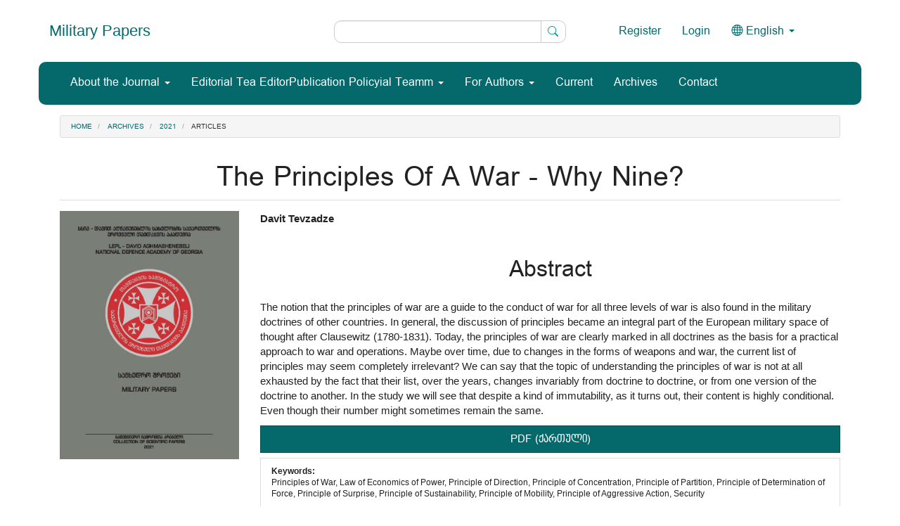

--- FILE ---
content_type: text/html; charset=utf-8
request_url: https://militarypapers.eta.edu.ge/index.php/militarypapers/article/view/4622
body_size: 7556
content:

	
<!DOCTYPE html>
<html lang="en-US" xml:lang="en-US">
<head>
	<meta charset="utf-8">
	<meta name="viewport" content="width=device-width, initial-scale=1.0">
	<title>
		The Principles Of A War - Why Nine?
							| Military Papers
			</title>

	
<meta name="generator" content="Open Journal Systems 3.3.0.20">
<link rel="schema.DC" href="http://purl.org/dc/elements/1.1/" />
<meta name="DC.Creator.PersonalName" content="Davit Tevzadze"/>
<meta name="DC.Date.created" scheme="ISO8601" content="2021-09-27"/>
<meta name="DC.Date.dateSubmitted" scheme="ISO8601" content="2022-09-28"/>
<meta name="DC.Date.issued" scheme="ISO8601" content="2021-09-27"/>
<meta name="DC.Date.modified" scheme="ISO8601" content="2022-09-28"/>
<meta name="DC.Description" xml:lang="en" content="The notion that the principles of war are a guide to the conduct of war for all three levels of war is also found in the military doctrines of other countries. In general, the discussion of principles became an integral part of the European military space of thought after Clausewitz (1780-1831). Today, the principles of war are clearly marked in all doctrines as the basis for a practical approach to war and operations. Maybe over time, due to changes in the forms of weapons and war, the current list of principles may seem completely irrelevant? We can say that the topic of understanding the principles of war is not at all exhausted by the fact that their list, over the years, changes invariably from doctrine to doctrine, or from one version of the doctrine to another. In the study we will see that despite a kind of immutability, as it turns out, their content is highly conditional. Even though their number might sometimes remain the same."/>
<meta name="DC.Description" xml:lang="ka" content="მოსაზრება, რომ ომის პრინციპები ომის წარმოების გზამკვლევია ომის სამივე დონისათვის ქვეყნების სამხედრო დოქტრინებში გვხდება. ზოგადად, პრინციპებზე მსჯელობა ევროპული სამხედრო სააზროვნო სივრცის განუყოფელ ნაწილად კლაუზევიცის (1780- 1831) შემდეგ იქცა. დღეს ომის პრინციპები ყველა დოქტრინაში გამოკვეთილადაა მონიშნული, როგორც ომისადმი მიდგომის და ოპერაციების პრაქტიკული განხორციელების საფუძველი. იქნებ დროთა განმავლობაში, იარაღისა და ომის ფორმების ცვლილებებიდან გამომდინარე, პრინციპების დღევანდელი ჩამონათვალი შეიძლება საერთოდ ირელევანტური აღმოჩნდეს? შეგვიძლია ვთქვათ, რომ ომის პრინციპების გააზრების თემა სულაც არ არის ამოწურული იმით, რომ მათი ჩამონათვალი, წლებია, უცვლელად გადადის დოქტრინიდან დოქტრინაში, ანდა დოქტრინის ერთი რედაქციიდან მეორეში. კვლევაში ვნახავთ რომ მიუხედავად ერთგვარი უცვლელეობისა, როგორც ირკვევა, მათი შინაარსი მეტად პირობითია. ისევე, როგორც პირობითად რჩება მათი რაოდენობაც."/>
<meta name="DC.Format" scheme="IMT" content="application/pdf"/>
<meta name="DC.Identifier" content="4622"/>
<meta name="DC.Identifier.URI" content="https://militarypapers.eta.edu.ge/index.php/militarypapers/article/view/4622"/>
<meta name="DC.Language" scheme="ISO639-1" content="ka"/>
<meta name="DC.Rights" content="Copyright (c) 2021 "/>
<meta name="DC.Rights" content=""/>
<meta name="DC.Source" content="Military Papers"/>
<meta name="DC.Source.ISSN" content="2720-8680"/>
<meta name="DC.Source.URI" content="https://militarypapers.eta.edu.ge/index.php/militarypapers"/>
<meta name="DC.Subject" xml:lang="en" content="Principles of War"/>
<meta name="DC.Subject" xml:lang="en" content="Law of Economics of Power"/>
<meta name="DC.Subject" xml:lang="en" content="Principle of Direction"/>
<meta name="DC.Subject" xml:lang="en" content="Principle of Concentration"/>
<meta name="DC.Subject" xml:lang="en" content="Principle of Partition"/>
<meta name="DC.Subject" xml:lang="en" content="Principle of Determination of Force"/>
<meta name="DC.Subject" xml:lang="en" content="Principle of Surprise"/>
<meta name="DC.Subject" xml:lang="en" content="Principle of Sustainability"/>
<meta name="DC.Subject" xml:lang="en" content="Principle of Mobility"/>
<meta name="DC.Subject" xml:lang="en" content="Principle of Aggressive Action"/>
<meta name="DC.Subject" xml:lang="en" content="Security"/>
<meta name="DC.Title" content="The Principles Of A War - Why Nine?"/>
<meta name="DC.Title.Alternative" xml:lang="en" content="The Principles Of A War - Why Nine?"/>
<meta name="DC.Type" content="Text.Serial.Journal"/>
<meta name="DC.Type.articleType" content="Articles"/>
<meta name="gs_meta_revision" content="1.1"/>
<meta name="citation_journal_title" content="Military Papers"/>
<meta name="citation_journal_abbrev" content="mp"/>
<meta name="citation_issn" content="2720-8680"/> 
<meta name="citation_author" content="Davit Tevzadze"/>
<meta name="citation_title" content="ომის პრინციპები - რატომ ცხრა?"/>
<meta name="citation_language" content="ka"/>
<meta name="citation_date" content="2021/09/27"/>
<meta name="citation_abstract_html_url" content="https://militarypapers.eta.edu.ge/index.php/militarypapers/article/view/4622"/>
<meta name="citation_keywords" xml:lang="en" content="Principles of War"/>
<meta name="citation_keywords" xml:lang="en" content="Law of Economics of Power"/>
<meta name="citation_keywords" xml:lang="en" content="Principle of Direction"/>
<meta name="citation_keywords" xml:lang="en" content="Principle of Concentration"/>
<meta name="citation_keywords" xml:lang="en" content="Principle of Partition"/>
<meta name="citation_keywords" xml:lang="en" content="Principle of Determination of Force"/>
<meta name="citation_keywords" xml:lang="en" content="Principle of Surprise"/>
<meta name="citation_keywords" xml:lang="en" content="Principle of Sustainability"/>
<meta name="citation_keywords" xml:lang="en" content="Principle of Mobility"/>
<meta name="citation_keywords" xml:lang="en" content="Principle of Aggressive Action"/>
<meta name="citation_keywords" xml:lang="en" content="Security"/>
<meta name="citation_pdf_url" content="https://militarypapers.eta.edu.ge/index.php/militarypapers/article/download/4622/4789"/>
	<link rel="stylesheet" href="https://militarypapers.eta.edu.ge/index.php/militarypapers/$$$call$$$/page/page/css?name=bootstrapTheme-NSL" type="text/css" />
</head>
<body class="pkp_page_article pkp_op_view">
	<link rel="stylesheet" href="https://cdn.jsdelivr.net/npm/bootstrap-icons@1.9.1/font/bootstrap-icons.css">
	<div id="fb-root"></div>
<script async defer crossorigin="anonymous" src="https://connect.facebook.net/en_US/sdk.js#xfbml=1&version=v14.0" nonce="lSTtyGBD"></script>
	<style>
	@import url("https://cdn.web-fonts.ge/fonts/bpg-glaho-web-caps/css/bpg-glaho-web-caps.min.css");	

	@media (min-width: 1500px){
		.container, .container-lg, .container-md, .container-sm, .container-xl, .container-xxl {
			max-width: 1455px;
			width: 1455px;
		}
	}
	
	.site-name a {
		line-height: 2.4rem;
	}
	
	.cmp_breadcrumbs {
		margin: 15px 0;
	}
	
	.pkp_op_index .media-list .media-heading {
		min-height: 65px;
	}
	
	.issn-container {
		padding-top: 10px;
	}
	
	.navbar-header .site-name a {
		display: inline-table;
	}
	
	.page-header {
		margin: 0;
		margin-bottom: 15px;
	}
	
	.navbar-brand {
		color: #05696b !important;
		font-size: 22px !important;
		overflow: hidden;
	}
	
	#main-navigation-footer a, footer * {
		font-size: 14px;
		font-weight: normal;
	}
	
	
	#main-navigation-footer > li:last-child {
		display: none;
	}
	
	footer a, footer a:hover, footer a:focus  {
		color: #fff;
	}	
	
	
	@media (min-width: 768px){
		.carousel-control .glyphicon-chevron-left, .carousel-control .icon-prev {
			margin-left: -90px !important;
		}
		
		.carousel-control .glyphicon-chevron-right, .carousel-control .icon-next {
			margin-right: -50px !important;
		}
	
	
		.page_about {
		    width: 80%;
			margin: 0 auto;
			border: 1px solid #ccc;
			padding: 30px;
		}
		
		#main-content .page-header {
			margin-bottom: 15px;
		}
	
		ul#main-navigation li {
			padding: 13px 0;
		}
		
		ul#main-navigation .dropdown-menu li {
			padding: 5px 10px;
		}
		
		#navigationUser .navbar-default .nav>li>a:hover, #navigationUser .navbar-default .nav>li>a:focus {
			color: #05696b !important;
		}
		
		#main-navigation a {
			border-bottom: 2px solid #05696b;
		}
	}
	
	.navbar, .header_view {
		margin-bottom: 0;
	}
	
	
	#main-navigation a:hover,  #main-navigation a:focus {
		border-bottom: 2px solid #fff;
	}
	
	.navbar-default .dropdown-menu>li>a:hover, .navbar-default .dropdown-menu>.active>a, .navbar-default .dropdown-menu>.active>a:hover,
	.navbar-default .navbar-nav>.open>a, .navbar-default .navbar-nav>.open>a:hover, .navbar-default .navbar-nav>.open>a:focus, .header_view .navbar-nav>.open>a, .header_view .navbar-nav>.open>a:hover, .header_view .navbar-nav>.open>a:focus,
	.navbar-default .nav>li>a:hover, .navbar-default .nav>li>a:focus, .navbar-default .nav>li>a:active, .header_view .nav>li>a:hover, .header_view .nav>li>a:focus, .header_view .nav>li>a:active {
		background: none;
	}
	
	@media (max-width: 768px){
		#nav-menu-2 a {
			color: #fff !important;
			
		}
		
		#second-row {
			border-radius: initial !important;
		}
		
		#nav-menu-2 {
			background-color: #05696b;
		}
		
		.carousel-control {
			display: none;
		}
		
	}
	
	
	.navbar-default .navbar-toggle .icon-bar, .header_view .navbar-toggle .icon-bar {
		color:	#05696b;
		background-color:	#05696b;
	}
	
	#second-row {
		background: #05696b;
	}

	header a, header input {
		font-size: 16px !important; 
	}
	
	header input {
		border-radius: 10px !important;
	}
	.logo-container {
		display: inline-flex;
	}
	.logo-container a {
		display: inline-flex;
		height: 150px;
		padding-bottom: 10px;
		align-items: center;
	}
	.flexy {
		    padding: 20px;
	}

		.meta .authors {
 			padding: 10px 0;
		}

		aside {
			/* display: none; */
		}

		.table-striped {
			font-size: initial;
		}

		.badge {
			border: 1px solid #fff;
		}
		#nav-menu {
			font-size: 16px;
		}
		.media-list .media, .shadowed-box {
			box-shadow: 0 2px 5px 0 rgba(0,0,0,0.16),0 2px 10px 0 rgba(0,0,0,0.12);
			padding: 10px 15px;
			border-radius:  5px;
		}
		.font-weight-bold {
			font-weight: bold;
		}
		b.bi {
			font-size: 100px;
		}
		.media:first-child {
		margin-top: 2em;
	}
	.media-left img {
		width: 128px;
		height: 170px;
	}
	@media (min-width: 992px) {
		#journal-carousel .row, .flexy {
			display: flex;
			justify-content: space-around;
		}
	}
	main h2, main h1 {
		text-align: center;
		padding: 15px 0;
		/* text-shadow: 2px 2px 10px #05696b; */
	}
	footer[role="contentinfo"] {
		background: #05696b;
		color: #fff;
		font-weight: bolder;
		font-size: larger;
	}
		
	</style>
	<div class="pkp_structure_page">

		<nav id="accessibility-nav" class="sr-only" role="navigation" aria-label="Quick jump to page content">
			<ul>
			  <li><a href="#main-navigation">Main Navigation</a></li>
			  <li><a href="#main-content">Main Content</a></li>
			  <li><a href="#sidebar">Sidebar</a></li>
			</ul>
		</nav>

				<style>
		
		/*
		.media-body .btn-group {
			position: absolute !important;
			bottom: 10px !important;
		}
		*/
		
		
		.navbar-default, .header_view {
			background: none;
		}
		
		.btn-group .dropdown-menu a {
			color: #000 !important;
		}
		
		@media only screen and (min-width: 768px) {
			#first-row {
				display:flex;
				padding: 20px 0;
			}
			
			#first-row > div {
				display: flex !important;
				justify-content: center;
				flex-flow: column;
			}
			
			.navbar-nav>li>a, .navbar-nav>li a  {
				padding-bottom: 6px;
				padding-top: 6px;
			}
			
			ul#main-navigation .dropdown-menu li {
				/* padding-bottom: 13px;
				padding-top: 13px; */
			}
			
			
			.carousel .glyphicon::before {
			    font-size: 20px;
				padding: 20px;
				background: #05696b;
				border-radius: 30px;			
			}
			
			.carousel-control {
				background-image: none !important;
			}
			
		}
		
		#second-row {
			border-radius: 10px;
		}
		
		#navigationUser .nav>li>a:focus, #navigationUser .nav>li>a:active, #navigationUser .nav>li>a:hover {
			color: #fff !important;
		}
		
		#nav-menu-2 a {
			color: #05696b;
		}
		
		.dropdown-menu a {
			color: #fff !important;
		}
		
		#search-form-col > *  {
			width: 100%;
		}
		
		#search-form-col button {
			    position: absolute;
				right: 1px;
				top: 1px;
				border: none;
				background: #fff;
				padding: 4.7px !important;
				border-top-right-radius: 10px;
				border-bottom-right-radius: 10px;
				border-left: 1px solid #ccc;
		}
		
		
		
		
		
		
		
		
		</style>
		
		
		
		<header class="navbar navbar-default" id="headerNavigationContainer" role="banner">
			<div class="container">
				<div id="first-row" class="row">
					<div class="col-md-4">
										<div class="navbar-header">

																				<button type="button" class="navbar-toggle collapsed" data-toggle="collapse" data-target="#nav-menu, #nav-menu-2" aria-expanded="false" aria-controls="nav-menu">
											<span class="sr-only">Toggle navigation</span>
											<span class="icon-bar"></span>
											<span class="icon-bar"></span>
											<span class="icon-bar"></span>
										</button>

																															<div class="site-name">
																																												<a href="												https://militarypapers.eta.edu.ge/index.php/militarypapers/index
											" class="navbar-brand">Military Papers</a>
																																</div>
										
									</div>
					
					</div>
					
					
					<div class="col-md-4" id="search-form-col">

										<form style="margin-left: 0px; margin-right: 0px;" class="navbar-form navbar-left" role="search" method="post" action="https://militarypapers.eta.edu.ge/index.php/militarypapers/search/search">
  <div class="form-group" style="width: 100%; position: relative;">
    <input style="width: 100%;" class="form-control" name="query" value="" type="search" aria-label="Search Query" placeholder="">
	<button type="submit" class="btn btn-primary"><i class="bi bi-search" style="color: #009999;padding: 5px;"></i>    <!-- Search --></button>
  </div>
  
</form>

					
					
					</div>
					
					
					
					<div class="col-md-4 navbar-collapse collapse"  id="nav-menu-2">
					
					
					<nav class="navbar-collapse pull-left collapse in">
					
					<ul class="nav navbar-nav">

	<ul id="navigationUser" class="nav navbar-nav">
														<li class="">
				<a href="https://militarypapers.eta.edu.ge/index.php/militarypapers/user/register">
					Register
									</a>
							</li>
														<li class="">
				<a href="https://militarypapers.eta.edu.ge/index.php/militarypapers/login">
					Login
									</a>
							</li>
										</ul>


					
																																					<li class="locale_en_US current dropdown" lang="en-US">
										<a class="dropdown-toggle" data-toggle="dropdown" role="button" aria-haspopup="true" aria-expanded="false" href="https://militarypapers.eta.edu.ge/index.php/militarypapers/user/setLocale?path=&amp;source=%2Findex.php%2Fmilitarypapers%2Farticle%2Fview%2F4622">
											<i class="bi bi-globe"></i>
											English
											<span class="caret"></span>
										</a>

										<ul class="dropdown-menu"> 
																																																											<li class="locale_ka_GE" lang="ka-GE">
														<a  href="https://militarypapers.eta.edu.ge/index.php/militarypapers/user/setLocale/ka_GE?source=%2Findex.php%2Fmilitarypapers%2Farticle%2Fview%2F4622">
															ქართული
																													</a>
													</li>
																									
										</ul>
									</li>
								</ul>
								
					</nav>
					
					</div>
				
				</div>
				
			
			
			
			
			
			
			
			
			
			
			
			
			
			
			
			
			
			
			
			
			
			
			
			
			
			
			
			
			
			
			
			
			
			
			
			
			
			
			
			
			
			
			
			
			
			
			
			
			
			
			
			
			
			
			
				
<div id="second-row" class="row">
								
									<nav id="nav-menu" class="navbar-collapse collapse pull-left" aria-label="Site Navigation">
												<div class="row" style="display: flex; margin-left: 15px;">
													<ul id="main-navigation" class="nav navbar-nav">
																					<li class=" dropdown">
				<a href="https://militarypapers.eta.edu.ge/index.php/militarypapers/about" class="dropdown-toggle" data-toggle="dropdown" role="button" aria-haspopup="true" aria-expanded="false">
					About the Journal
											<span class="caret"></span>
									</a>
									<ul class="dropdown-menu ">
																					<li class="">
									<a href="https://militarypapers.eta.edu.ge/index.php/militarypapers/1">
										Mission, Goals and Objectives
									</a>
								</li>
																												<li class="">
									<a href="https://militarypapers.eta.edu.ge/index.php/militarypapers/2">
										Editorial Team
									</a>
								</li>
																		</ul>
							</li>
																					<li class=" dropdown">
				<a href="https://militarypapers.eta.edu.ge/index.php/militarypapers/4" class="dropdown-toggle" data-toggle="dropdown" role="button" aria-haspopup="true" aria-expanded="false">
					Editorial Tea EditorPublication Policyial Teamm
											<span class="caret"></span>
									</a>
									<ul class="dropdown-menu ">
																					<li class="">
									<a href="https://militarypapers.eta.edu.ge/index.php/militarypapers/3">
										Editorial Policy
									</a>
								</li>
																												<li class="">
									<a href="https://militarypapers.eta.edu.ge/index.php/militarypapers/5">
										Publication Ethics
									</a>
								</li>
																												<li class="">
									<a href="https://militarypapers.eta.edu.ge/index.php/militarypapers/6">
										Copyright
									</a>
								</li>
																												<li class="">
									<a href="https://militarypapers.eta.edu.ge/index.php/militarypapers/7">
										Evaluation System
									</a>
								</li>
																												<li class="">
									<a href="https://militarypapers.eta.edu.ge/index.php/militarypapers/8">
										The rule of review
									</a>
								</li>
																		</ul>
							</li>
																					<li class=" dropdown">
				<a href="https://militarypapers.eta.edu.ge/index.php/militarypapers/9" class="dropdown-toggle" data-toggle="dropdown" role="button" aria-haspopup="true" aria-expanded="false">
					For Authors
											<span class="caret"></span>
									</a>
									<ul class="dropdown-menu ">
																					<li class="">
									<a href="https://militarypapers.eta.edu.ge/index.php/militarypapers/12">
										Standard of content
									</a>
								</li>
																												<li class="">
									<a href="https://militarypapers.eta.edu.ge/index.php/militarypapers/10">
										Source Citation and Quotation Standards
									</a>
								</li>
																												<li class="">
									<a href="https://militarypapers.eta.edu.ge/index.php/militarypapers/13">
										Publication procedure
									</a>
								</li>
																		</ul>
							</li>
														<li class="">
				<a href="https://militarypapers.eta.edu.ge/index.php/militarypapers/issue/current">
					Current
									</a>
							</li>
														<li class="">
				<a href="https://militarypapers.eta.edu.ge/index.php/militarypapers/issue/archive">
					Archives
									</a>
							</li>
														<li class="">
				<a href="https://militarypapers.eta.edu.ge/index.php/militarypapers/contact">
					Contact
									</a>
							</li>
			</ul>

				
						</div>
						
					</nav>
				</div>

			</div><!-- .pkp_head_wrapper -->
		</header><!-- .pkp_structure_head -->

				<div class="pkp_structure_content container">
			<main class="pkp_structure_main col-xs-12 col-sm-12 col-md-12" role="main">

<div class="page page_article">
			<nav class="cmp_breadcrumbs" role="navigation" aria-label="You are here:">
	<ol class="breadcrumb">
		<li>
			<a href="https://militarypapers.eta.edu.ge/index.php/militarypapers/index">
				Home
			</a>
		</li>
		<li>
			<a href="https://militarypapers.eta.edu.ge/index.php/militarypapers/issue/archive">
				Archives
			</a>
		</li>
		<li>
			<a href="https://militarypapers.eta.edu.ge/index.php/militarypapers/issue/view/690">
				2021
			</a>
		</li>
		<li class="active">
							Articles
					</li>
	</ol>
</nav>
	
		<article class="article-details">

		
	<header>
		<h1 class="page-header">
			The Principles Of A War - Why Nine?
					</h1>
	</header>

	<div class="row">

		<section class="article-sidebar col-md-3">

						<h2 class="sr-only">Article Sidebar</h2>

										<div class="cover-image">
											<a href="https://militarypapers.eta.edu.ge/index.php/militarypapers/issue/view/690">
							<img
								class="img-responsive"
								src="https://militarypapers.eta.edu.ge/public/journals/81/cover_issue_690_en_US.jpg"
								alt=""
							>
						</a>
									</div>
                        
		</section><!-- .article-sidebar -->

		<div class="col-md-9">
			<section class="article-main">

								<h2 class="sr-only">Main Article Content</h2>

									<div class="authors">
													<div class="author">
								<strong>Davit Tevzadze</strong>
																							</div>
											</div>
				
													<div class="article-summary" id="summary">
						<h2>Abstract</h2>
						<div class="article-abstract">
							<p>The notion that the principles of war are a guide to the conduct of war for all three levels of war is also found in the military doctrines of other countries. In general, the discussion of principles became an integral part of the European military space of thought after Clausewitz (1780-1831). Today, the principles of war are clearly marked in all doctrines as the basis for a practical approach to war and operations. Maybe over time, due to changes in the forms of weapons and war, the current list of principles may seem completely irrelevant? We can say that the topic of understanding the principles of war is not at all exhausted by the fact that their list, over the years, changes invariably from doctrine to doctrine, or from one version of the doctrine to another. In the study we will see that despite a kind of immutability, as it turns out, their content is highly conditional. Even though their number might sometimes remain the same.</p>
						</div>
					</div>
				
				

											<div class="download">
																		
	
		

<a class="galley-link btn btn-primary pdf" role="button" href="https://militarypapers.eta.edu.ge/index.php/militarypapers/article/view/4622/4789">

		
	PDF (ქართული)

	</a>
																				</div>
			
			<div class="list-group">


													<div class="list-group-item keywords">
						<strong>						Keywords:</strong>
						<div class="">
							<span class="value">
																	Principles of War, 																	Law of Economics of Power, 																	Principle of Direction, 																	Principle of Concentration, 																	Principle of Partition, 																	Principle of Determination of Force, 																	Principle of Surprise, 																	Principle of Sustainability, 																	Principle of Mobility, 																	Principle of Aggressive Action, 																	Security															</span>
						</div>
					</div>
				
													<div class="list-group-item date-published">
												<strong>Published:</strong>
						Sep 27, 2021
					</div>
																								
																																						
				
			</div>



			</section><!-- .article-main -->

			<section class="article-more-details">

								<h2 class="sr-only">Article Details</h2>

								
																			
								<div class="panel panel-default issue">
					<div class="panel-heading">
						Issue
					</div>
					<div class="panel-body">
						<a class="title" href="https://militarypapers.eta.edu.ge/index.php/militarypapers/issue/view/690">
							2021
						</a>

					</div>
				</div>

									<div class="panel panel-default section">
						<div class="panel-heading">
							Section
						</div>
						<div class="panel-body">
							Articles
						</div>
					</div>
				





													<div class="panel panel-default copyright">
						<div class="panel-body">
																								PKPApplication::getCCLicenseBadge(https://creativecommons.org/licenses/by-nc/4.0)
																						
						</div>
					</div>
				
																									
				<div class="item addthis">
	<div class="value">
		<!-- AddThis Button BEGIN -->
		 			<div class="addthis_toolbox addthis_default_style ">
			<a class="addthis_button_preferred_1"></a>
			<a class="addthis_button_preferred_2"></a>
			<a class="addthis_button_preferred_3"></a>
			<a class="addthis_button_preferred_4"></a>
			<a class="addthis_button_compact"></a>
			<a class="addthis_counter addthis_bubble_style"></a>
			</div>
			<script type="text/javascript" src="//s7.addthis.com/js/250/addthis_widget.js#pubid="></script>
				<!-- AddThis Button END -->
	</div>
</div>


								
			</section><!-- .article-details -->
		</div><!-- .col-md-8 -->
	</div><!-- .row -->

</article>

	

</div><!-- .page -->

	</main>

									<aside id="sidebar" class="pkp_structure_sidebar row col-md-12 col-xs-12 col-sm-12" role="complementary" aria-label="Sidebar">
				<div id="partners-carousel" class="carousel slide container-fixed" data-ride="carousel" data-interval="100000">
	<div id="partner-container" class="media-list carousel-inner">
		<div class="item active">
			<div class="row flexy">
				<div class="pkp_block block_custom" id="customblock-nlg">
	<h2 class="title pkp_screen_reader">nlg</h2>
	<div class="content">
		<p><a href="https://dspace.nplg.gov.ge/handle/1234/143427"><img src="https://militarypapers.eta.edu.ge/public/site/images/admin/eng-e055ca93d490139b3d88c324d8fcef77.png" alt="" width="243" height="51"></a></p>
	</div>
</div>

			</div>
		</div>
	</div>
	<a class="left carousel-control" href="#partners-carousel" role="button" data-slide="prev">
		<span class="glyphicon glyphicon-chevron-left" aria-hidden="true"></span>
		<span class="sr-only">Previous</span>
	</a>
	<a class="right carousel-control" href="#partners-carousel" role="button" data-slide="next">
		<span class="glyphicon glyphicon-chevron-right" aria-hidden="true"></span>
		<span class="sr-only">Next</span>
	</a>
</div>
			</aside><!-- pkp_sidebar.left -->
			
				</div><!-- pkp_structure_content -->
	
	
	<style>#main-navigation-footer a { color: #fff; }</style>

	<footer class="footer" role="contentinfo">

		<div class="container">
		

			<div class="row">
								<div class="col-md-6" style="padding-bottom: 15px;">
										
					
					
															
									<ul id="main-navigation-footer" class="">
																					<li class=" dropdown">
				<a href="https://militarypapers.eta.edu.ge/index.php/militarypapers/about" class="dropdown-toggle" data-toggle="dropdown" role="button" aria-haspopup="true" aria-expanded="false">
					About the Journal
											<span class="caret"></span>
									</a>
									<ul class="dropdown-menu ">
																					<li class="">
									<a href="https://militarypapers.eta.edu.ge/index.php/militarypapers/1">
										Mission, Goals and Objectives
									</a>
								</li>
																												<li class="">
									<a href="https://militarypapers.eta.edu.ge/index.php/militarypapers/2">
										Editorial Team
									</a>
								</li>
																		</ul>
							</li>
																					<li class=" dropdown">
				<a href="https://militarypapers.eta.edu.ge/index.php/militarypapers/4" class="dropdown-toggle" data-toggle="dropdown" role="button" aria-haspopup="true" aria-expanded="false">
					Editorial Tea EditorPublication Policyial Teamm
											<span class="caret"></span>
									</a>
									<ul class="dropdown-menu ">
																					<li class="">
									<a href="https://militarypapers.eta.edu.ge/index.php/militarypapers/3">
										Editorial Policy
									</a>
								</li>
																												<li class="">
									<a href="https://militarypapers.eta.edu.ge/index.php/militarypapers/5">
										Publication Ethics
									</a>
								</li>
																												<li class="">
									<a href="https://militarypapers.eta.edu.ge/index.php/militarypapers/6">
										Copyright
									</a>
								</li>
																												<li class="">
									<a href="https://militarypapers.eta.edu.ge/index.php/militarypapers/7">
										Evaluation System
									</a>
								</li>
																												<li class="">
									<a href="https://militarypapers.eta.edu.ge/index.php/militarypapers/8">
										The rule of review
									</a>
								</li>
																		</ul>
							</li>
																					<li class=" dropdown">
				<a href="https://militarypapers.eta.edu.ge/index.php/militarypapers/9" class="dropdown-toggle" data-toggle="dropdown" role="button" aria-haspopup="true" aria-expanded="false">
					For Authors
											<span class="caret"></span>
									</a>
									<ul class="dropdown-menu ">
																					<li class="">
									<a href="https://militarypapers.eta.edu.ge/index.php/militarypapers/12">
										Standard of content
									</a>
								</li>
																												<li class="">
									<a href="https://militarypapers.eta.edu.ge/index.php/militarypapers/10">
										Source Citation and Quotation Standards
									</a>
								</li>
																												<li class="">
									<a href="https://militarypapers.eta.edu.ge/index.php/militarypapers/13">
										Publication procedure
									</a>
								</li>
																		</ul>
							</li>
														<li class="">
				<a href="https://militarypapers.eta.edu.ge/index.php/militarypapers/issue/current">
					Current
									</a>
							</li>
														<li class="">
				<a href="https://militarypapers.eta.edu.ge/index.php/militarypapers/issue/archive">
					Archives
									</a>
							</li>
														<li class="">
				<a href="https://militarypapers.eta.edu.ge/index.php/militarypapers/contact">
					Contact
									</a>
							</li>
			</ul>

				
			
			
			
			
				</div>
				
				<div class="col-md-6" role="complementary">
				<!--
					<a href="https://militarypapers.eta.edu.ge/index.php/militarypapers/about/aboutThisPublishingSystem">
                                                <img class="img-responsive" alt="More information about the publishing system, Platform and Workflow by OJS/PKP." src="https://militarypapers.eta.edu.ge/templates/images/ojs_brand.png">
                                        </a>
				-->
				<!-- <div class="fb-page" data-href="https://www.facebook.com/GILISC" data-tabs="" data-width="" data-height="" data-small-header="false" data-adapt-container-width="true" data-hide-cover="false" data-show-facepile="true"><blockquote cite="https://www.facebook.com/GILISC" class="fb-xfbml-parse-ignore"><a href="https://www.facebook.com/GILISC">საქართველოს ბიბლიოთეკების ინტეგრირებული ქსელის კონსორციუმი (GILISC)</a></blockquote></div> -->
				
				
				
								
				
				
				
				</div>

			</div> <!-- .row -->
		</div><!-- .container -->
	</footer>
</div><!-- pkp_structure_page -->

<script src="https://militarypapers.eta.edu.ge/lib/pkp/lib/vendor/components/jquery/jquery.min.js?v=3.3.0.20" type="text/javascript"></script><script src="https://militarypapers.eta.edu.ge/lib/pkp/lib/vendor/components/jqueryui/jquery-ui.min.js?v=3.3.0.20" type="text/javascript"></script><script src="https://militarypapers.eta.edu.ge/lib/pkp/js/lib/jquery/plugins/jquery.tag-it.js?v=3.3.0.20" type="text/javascript"></script><script src="https://militarypapers.eta.edu.ge/plugins/themes/bootstrap3/bootstrap/js/bootstrap.min.js?v=3.3.0.20" type="text/javascript"></script>





<!--
<link href="https://cdn.jsdelivr.net/npm/bootstrap@5.2.0/dist/css/bootstrap.min.css" rel="stylesheet" integrity="sha384-gH2yIJqKdNHPEq0n4Mqa/HGKIhSkIHeL5AyhkYV8i59U5AR6csBvApHHNl/vI1Bx" crossorigin="anonymous">
<script src="https://cdn.jsdelivr.net/npm/bootstrap@5.2.0/dist/js/bootstrap.bundle.min.js" integrity="sha384-A3rJD856KowSb7dwlZdYEkO39Gagi7vIsF0jrRAoQmDKKtQBHUuLZ9AsSv4jD4Xa" crossorigin="anonymous"></script>
-->


</body>
</html>
